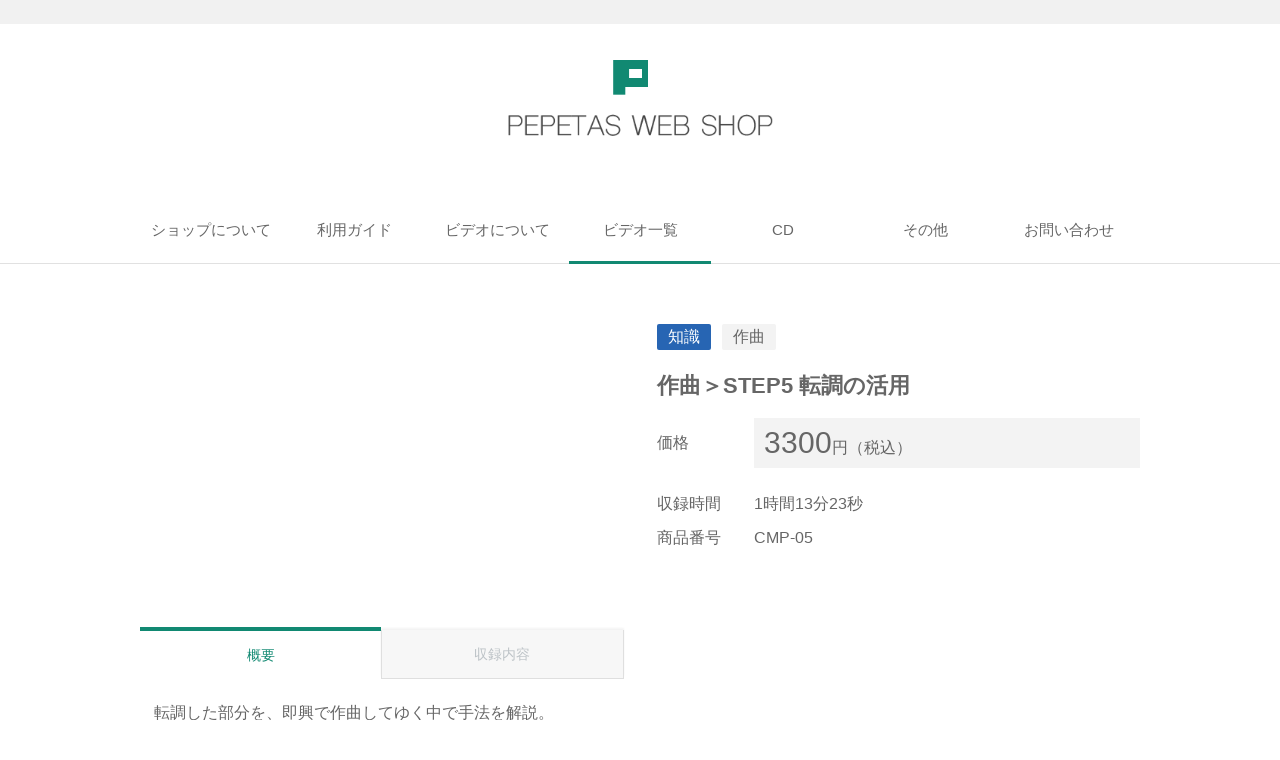

--- FILE ---
content_type: text/html; charset=UTF-8
request_url: https://pepetaswebshop.com/knowledge/cmp05/
body_size: 10545
content:
<!DOCTYPE html>
<html lang="ja">
  <head>
	  <!-- Global site tag (gtag.js) - Google Analytics -->
<script async src="https://www.googletagmanager.com/gtag/js?id=UA-96853948-1"></script>
<script>
  window.dataLayer = window.dataLayer || [];
  function gtag(){dataLayer.push(arguments);}
  gtag('js', new Date());

  gtag('config', 'UA-96853948-1');
</script>

	  
	  
	  
    <meta charset="utf-8">
    <meta http-equiv="X-UA-Compatible" content="IE=edge">
    <meta name="viewport" content="width=device-width,initial-scale=1.0,minimum-scale=1.0,maximum-scale=1.0,user-scalable=no">
    <meta name="description" content="ペペタスウェブショップ">
    <!---->
	
    <link rel="shortcut icon" href="https://pepetaswebshop.com/wp-content/themes/pepetaswebshop/images/common/favicon.ico">
    <link rel="stylesheet" href="//maxcdn.bootstrapcdn.com/font-awesome/4.7.0/css/font-awesome.min.css">
    <link rel="stylesheet" href="https://cdnjs.cloudflare.com/ajax/libs/Swiper/3.4.1/css/swiper.min.css">
    <link rel="stylesheet" href="https://pepetaswebshop.com/wp-content/themes/pepetaswebshop/css/unite-gallery.css">
    <link rel="stylesheet" href="https://pepetaswebshop.com/wp-content/themes/pepetaswebshop/css/skin-right-thumb.css">
    <link rel="stylesheet" href="https://pepetaswebshop.com/wp-content/themes/pepetaswebshop/css/slick.css">
    <link rel="stylesheet" href="https://pepetaswebshop.com/wp-content/themes/pepetaswebshop/css/slick-theme.css">        
    <link rel="stylesheet" href="https://pepetaswebshop.com/wp-content/themes/pepetaswebshop/css/style.css?20171024">
	  <style>
	  .important_notices{
	  color:red;
		  }
	  </style>
<link rel="shortcut icon" href="https://pepetaswebshop.com/wp-content/uploads/2021/09/favicon.jpg">
  </head>
  <body>
    <div class="layer">
      <div class="about-category">
        <div class="about-category__content">
                    <div class="wrap-btn-close">
            <button class="btn-close" type="button">閉じる   </button>
          </div>
        </div>
      </div>
    </div>    
    <header>
      <div class="header-link">
        <div class="container">
          <div class="row">
            <div class="content">
              <ul>

<!--                 <li class="sign-up"><a href="https://pepetaswebshop.com/dvdlist/">■DVDリスト </a><a href="https://www.pepetaswebshop.com/shopcart/register1.cgi">■ログイン＆新規登録 </a><a href="https://www.pepetaswebshop.com/shopcart/basket.cgi">■カート</a></li> -->
              </ul>
            </div>
          </div>
        </div>
      </div>
      <div class="container">
        <div class="row">
          <div class="content"> 
            <h1 class="logo"><a href="https://pepetaswebshop.com/"><img src="https://pepetaswebshop.com/wp-content/themes/pepetaswebshop/images/common/logo.png" width="350"></a></h1>
            <nav class="nav-pc">
              <ul class="global-nav">
                <li class="global-nav__item"><a  href="/shop/">ショップについて</a></li>
                <li class="global-nav__item"><a  href="/guide/">利用ガイド</a></li>
                <li class="global-nav__item"><a  href="/about_video/">ビデオについて</a></li>
                <li class="global-nav__item"><a class="active" href="/video/">ビデオ一覧</a></li>
                <li class="global-nav__item">
                  <a >CD</a>
                  <ul class="nav-child">
                    <li><a href="/peperomero_list/">ペペロメロ</a></li>
                    <li><a href="/pepetashiro_list/">ぺぺ田代</a></li>
                  </ul> 
                </li>
                <li class="global-nav__item">
                  <a >その他</a>
                  <ul class="nav-child">
                    <li><a href="/ticket_list/">チケット</a></li>
                    <li><a href="/musical_score_list/">楽譜</a></li>
                    <li><a href="/guitar_list/">ギター </a></li>
                  </ul>                  
                </li>
                <li class="global-nav__item"><a  href="/contact/">お問い合わせ</a></li>
              </ul>
            </nav><a class="menu-trigger"><span></span><span></span><span></span></a>
            <nav class="nav-sp">
              <ul class="global-nav__sp">
                <li class="global-nav__item"><a href="/shop/">ショップについて</a></li>
                <li class="global-nav__item"><a href="/guide/">利用ガイド</a></li>
                <li class="global-nav__item"><a href="/about_video/">ビデオについて</a></li>
                <li class="global-nav__item"><a href="/video/">ビデオ</a></li>
                <li class="global-nav__item"><a href="/peperomero_list/">ペペロメロ</a></li>
                <li class="global-nav__item"><a href="/pepetashiro_list/">ぺぺ田代</a></li>
                <li class="global-nav__item"><a href="/ticket_list/">チケット</a></li>
                <li class="global-nav__item"><a href="/musical_score_list/">楽譜</a></li>
                <li class="global-nav__item"><a href="/guitar_list/">ギター </a></li>   
                <li class="global-nav__item"><a href="/contact/">お問い合わせ</a></li>
              </ul>
            </nav>
          </div>
        </div>
      </div>
    </header>
    	<style>img:is([sizes="auto" i], [sizes^="auto," i]) { contain-intrinsic-size: 3000px 1500px }</style>
	
		<!-- All in One SEO 4.9.2 - aioseo.com -->
		<title>作曲＞STEP5 転調の活用 | ぺぺタスウエブショップ</title>
	<meta name="robots" content="max-image-preview:large" />
	<meta name="author" content="pepe"/>
	<meta name="google-site-verification" content="google5352c806b4918fcb.html" />
	<meta name="msvalidate.01" content="822A21EC38CA535FBF330BD273296BC6" />
	<link rel="canonical" href="https://pepetaswebshop.com/knowledge/cmp05/" />
	<meta name="generator" content="All in One SEO (AIOSEO) 4.9.2" />
		<meta property="og:locale" content="ja_JP" />
		<meta property="og:site_name" content="ぺぺタス・ウエブショップ | ぺぺタス・ウエブショップ" />
		<meta property="og:type" content="article" />
		<meta property="og:title" content="作曲＞STEP5 転調の活用 | ぺぺタスウエブショップ" />
		<meta property="og:url" content="https://pepetaswebshop.com/knowledge/cmp05/" />
		<meta property="article:published_time" content="2017-10-29T09:20:12+00:00" />
		<meta property="article:modified_time" content="2021-09-01T08:32:02+00:00" />
		<meta property="article:publisher" content="https://www.facebook.com/pepetas.co" />
		<meta name="twitter:card" content="summary" />
		<meta name="twitter:site" content="@pepetasguitar" />
		<meta name="twitter:title" content="作曲＞STEP5 転調の活用 | ぺぺタスウエブショップ" />
		<meta name="twitter:creator" content="@pepetasguitar" />
		<script type="application/ld+json" class="aioseo-schema">
			{"@context":"https:\/\/schema.org","@graph":[{"@type":"Article","@id":"https:\/\/pepetaswebshop.com\/knowledge\/cmp05\/#article","name":"\u4f5c\u66f2\uff1eSTEP5 \u8ee2\u8abf\u306e\u6d3b\u7528 | \u307a\u307a\u30bf\u30b9\u30a6\u30a8\u30d6\u30b7\u30e7\u30c3\u30d7","headline":"\u4f5c\u66f2\uff1eSTEP5 \u8ee2\u8abf\u306e\u6d3b\u7528","author":{"@id":"https:\/\/pepetaswebshop.com\/author\/pepe\/#author"},"publisher":{"@id":"https:\/\/pepetaswebshop.com\/#organization"},"image":{"@type":"ImageObject","url":"https:\/\/pepetaswebshop.com\/wp-content\/uploads\/2017\/10\/\u4f5c\u66f2\u8b1b\u5ea7-5_\u8ee2\u8abf\u306e\u6d3b\u7528\uff5e\u5e73\u884c\u8abf\u3068\u8fd1\u89aa\u8abf.jpeg","width":480,"height":360},"datePublished":"2017-10-29T18:20:12+09:00","dateModified":"2021-09-01T17:32:02+09:00","inLanguage":"ja","mainEntityOfPage":{"@id":"https:\/\/pepetaswebshop.com\/knowledge\/cmp05\/#webpage"},"isPartOf":{"@id":"https:\/\/pepetaswebshop.com\/knowledge\/cmp05\/#webpage"},"articleSection":"\u4f5c\u66f2, \u77e5\u8b58"},{"@type":"BreadcrumbList","@id":"https:\/\/pepetaswebshop.com\/knowledge\/cmp05\/#breadcrumblist","itemListElement":[{"@type":"ListItem","@id":"https:\/\/pepetaswebshop.com#listItem","position":1,"name":"\u30db\u30fc\u30e0","item":"https:\/\/pepetaswebshop.com","nextItem":{"@type":"ListItem","@id":"https:\/\/pepetaswebshop.com#listItem","name":"\u6295\u7a3f"}},{"@type":"ListItem","@id":"https:\/\/pepetaswebshop.com#listItem","position":2,"name":"\u6295\u7a3f","item":"https:\/\/pepetaswebshop.com","nextItem":{"@type":"ListItem","@id":"https:\/\/pepetaswebshop.com\/knowledge\/#listItem","name":"\u77e5\u8b58"},"previousItem":{"@type":"ListItem","@id":"https:\/\/pepetaswebshop.com#listItem","name":"\u30db\u30fc\u30e0"}},{"@type":"ListItem","@id":"https:\/\/pepetaswebshop.com\/knowledge\/#listItem","position":3,"name":"\u77e5\u8b58","item":"https:\/\/pepetaswebshop.com\/knowledge\/","nextItem":{"@type":"ListItem","@id":"https:\/\/pepetaswebshop.com\/knowledge\/compose\/#listItem","name":"\u4f5c\u66f2"},"previousItem":{"@type":"ListItem","@id":"https:\/\/pepetaswebshop.com#listItem","name":"\u6295\u7a3f"}},{"@type":"ListItem","@id":"https:\/\/pepetaswebshop.com\/knowledge\/compose\/#listItem","position":4,"name":"\u4f5c\u66f2","item":"https:\/\/pepetaswebshop.com\/knowledge\/compose\/","nextItem":{"@type":"ListItem","@id":"https:\/\/pepetaswebshop.com\/knowledge\/cmp05\/#listItem","name":"\u4f5c\u66f2\uff1eSTEP5 \u8ee2\u8abf\u306e\u6d3b\u7528"},"previousItem":{"@type":"ListItem","@id":"https:\/\/pepetaswebshop.com\/knowledge\/#listItem","name":"\u77e5\u8b58"}},{"@type":"ListItem","@id":"https:\/\/pepetaswebshop.com\/knowledge\/cmp05\/#listItem","position":5,"name":"\u4f5c\u66f2\uff1eSTEP5 \u8ee2\u8abf\u306e\u6d3b\u7528","previousItem":{"@type":"ListItem","@id":"https:\/\/pepetaswebshop.com\/knowledge\/compose\/#listItem","name":"\u4f5c\u66f2"}}]},{"@type":"Organization","@id":"https:\/\/pepetaswebshop.com\/#organization","name":"\u30da\u30da\u30bf\u30b9","description":"\u307a\u307a\u30bf\u30b9\u30fb\u30a6\u30a8\u30d6\u30b7\u30e7\u30c3\u30d7","url":"https:\/\/pepetaswebshop.com\/","telephone":"+817084424836","logo":{"@type":"ImageObject","url":"https:\/\/www.pepetaswebshop.com\/pw\/wp-content\/uploads\/2021\/02\/fdd942d5016eef3bcec28ceec1e31214.jpg","@id":"https:\/\/pepetaswebshop.com\/knowledge\/cmp05\/#organizationLogo"},"image":{"@id":"https:\/\/pepetaswebshop.com\/knowledge\/cmp05\/#organizationLogo"},"sameAs":["https:\/\/www.facebook.com\/pepetas.co","https:\/\/x.com\/pepetasguitar","https:\/\/www.instagram.com\/pepetashiro\/","https:\/\/www.tiktok.com\/@pepetas_guitar","https:\/\/www.linkedin.com\/in\/pepetasguitar\/"]},{"@type":"Person","@id":"https:\/\/pepetaswebshop.com\/author\/pepe\/#author","url":"https:\/\/pepetaswebshop.com\/author\/pepe\/","name":"pepe","image":{"@type":"ImageObject","@id":"https:\/\/pepetaswebshop.com\/knowledge\/cmp05\/#authorImage","url":"https:\/\/secure.gravatar.com\/avatar\/64f0bb789b657b2347038a0a011f3dc733f4279ae5bbf02eeed4d5a03adb7c11?s=96&d=mm&r=g","width":96,"height":96,"caption":"pepe"}},{"@type":"WebPage","@id":"https:\/\/pepetaswebshop.com\/knowledge\/cmp05\/#webpage","url":"https:\/\/pepetaswebshop.com\/knowledge\/cmp05\/","name":"\u4f5c\u66f2\uff1eSTEP5 \u8ee2\u8abf\u306e\u6d3b\u7528 | \u307a\u307a\u30bf\u30b9\u30a6\u30a8\u30d6\u30b7\u30e7\u30c3\u30d7","inLanguage":"ja","isPartOf":{"@id":"https:\/\/pepetaswebshop.com\/#website"},"breadcrumb":{"@id":"https:\/\/pepetaswebshop.com\/knowledge\/cmp05\/#breadcrumblist"},"author":{"@id":"https:\/\/pepetaswebshop.com\/author\/pepe\/#author"},"creator":{"@id":"https:\/\/pepetaswebshop.com\/author\/pepe\/#author"},"image":{"@type":"ImageObject","url":"https:\/\/pepetaswebshop.com\/wp-content\/uploads\/2017\/10\/\u4f5c\u66f2\u8b1b\u5ea7-5_\u8ee2\u8abf\u306e\u6d3b\u7528\uff5e\u5e73\u884c\u8abf\u3068\u8fd1\u89aa\u8abf.jpeg","@id":"https:\/\/pepetaswebshop.com\/knowledge\/cmp05\/#mainImage","width":480,"height":360},"primaryImageOfPage":{"@id":"https:\/\/pepetaswebshop.com\/knowledge\/cmp05\/#mainImage"},"datePublished":"2017-10-29T18:20:12+09:00","dateModified":"2021-09-01T17:32:02+09:00"},{"@type":"WebSite","@id":"https:\/\/pepetaswebshop.com\/#website","url":"https:\/\/pepetaswebshop.com\/","name":"\u307a\u307a\u30bf\u30b9\u30fb\u30a6\u30a8\u30d6\u30b7\u30e7\u30c3\u30d7","description":"\u307a\u307a\u30bf\u30b9\u30fb\u30a6\u30a8\u30d6\u30b7\u30e7\u30c3\u30d7","inLanguage":"ja","publisher":{"@id":"https:\/\/pepetaswebshop.com\/#organization"}}]}
		</script>
		<!-- All in One SEO -->

<link rel="alternate" type="application/rss+xml" title="ぺぺタス・ウエブショップ &raquo; 作曲＞STEP5 転調の活用 のコメントのフィード" href="https://pepetaswebshop.com/knowledge/cmp05/feed/" />
		<!-- This site uses the Google Analytics by MonsterInsights plugin v9.11.1 - Using Analytics tracking - https://www.monsterinsights.com/ -->
		<!-- Note: MonsterInsights is not currently configured on this site. The site owner needs to authenticate with Google Analytics in the MonsterInsights settings panel. -->
					<!-- No tracking code set -->
				<!-- / Google Analytics by MonsterInsights -->
		<script type="text/javascript">
/* <![CDATA[ */
window._wpemojiSettings = {"baseUrl":"https:\/\/s.w.org\/images\/core\/emoji\/16.0.1\/72x72\/","ext":".png","svgUrl":"https:\/\/s.w.org\/images\/core\/emoji\/16.0.1\/svg\/","svgExt":".svg","source":{"concatemoji":"https:\/\/pepetaswebshop.com\/wp-includes\/js\/wp-emoji-release.min.js?ver=6.8.3"}};
/*! This file is auto-generated */
!function(s,n){var o,i,e;function c(e){try{var t={supportTests:e,timestamp:(new Date).valueOf()};sessionStorage.setItem(o,JSON.stringify(t))}catch(e){}}function p(e,t,n){e.clearRect(0,0,e.canvas.width,e.canvas.height),e.fillText(t,0,0);var t=new Uint32Array(e.getImageData(0,0,e.canvas.width,e.canvas.height).data),a=(e.clearRect(0,0,e.canvas.width,e.canvas.height),e.fillText(n,0,0),new Uint32Array(e.getImageData(0,0,e.canvas.width,e.canvas.height).data));return t.every(function(e,t){return e===a[t]})}function u(e,t){e.clearRect(0,0,e.canvas.width,e.canvas.height),e.fillText(t,0,0);for(var n=e.getImageData(16,16,1,1),a=0;a<n.data.length;a++)if(0!==n.data[a])return!1;return!0}function f(e,t,n,a){switch(t){case"flag":return n(e,"\ud83c\udff3\ufe0f\u200d\u26a7\ufe0f","\ud83c\udff3\ufe0f\u200b\u26a7\ufe0f")?!1:!n(e,"\ud83c\udde8\ud83c\uddf6","\ud83c\udde8\u200b\ud83c\uddf6")&&!n(e,"\ud83c\udff4\udb40\udc67\udb40\udc62\udb40\udc65\udb40\udc6e\udb40\udc67\udb40\udc7f","\ud83c\udff4\u200b\udb40\udc67\u200b\udb40\udc62\u200b\udb40\udc65\u200b\udb40\udc6e\u200b\udb40\udc67\u200b\udb40\udc7f");case"emoji":return!a(e,"\ud83e\udedf")}return!1}function g(e,t,n,a){var r="undefined"!=typeof WorkerGlobalScope&&self instanceof WorkerGlobalScope?new OffscreenCanvas(300,150):s.createElement("canvas"),o=r.getContext("2d",{willReadFrequently:!0}),i=(o.textBaseline="top",o.font="600 32px Arial",{});return e.forEach(function(e){i[e]=t(o,e,n,a)}),i}function t(e){var t=s.createElement("script");t.src=e,t.defer=!0,s.head.appendChild(t)}"undefined"!=typeof Promise&&(o="wpEmojiSettingsSupports",i=["flag","emoji"],n.supports={everything:!0,everythingExceptFlag:!0},e=new Promise(function(e){s.addEventListener("DOMContentLoaded",e,{once:!0})}),new Promise(function(t){var n=function(){try{var e=JSON.parse(sessionStorage.getItem(o));if("object"==typeof e&&"number"==typeof e.timestamp&&(new Date).valueOf()<e.timestamp+604800&&"object"==typeof e.supportTests)return e.supportTests}catch(e){}return null}();if(!n){if("undefined"!=typeof Worker&&"undefined"!=typeof OffscreenCanvas&&"undefined"!=typeof URL&&URL.createObjectURL&&"undefined"!=typeof Blob)try{var e="postMessage("+g.toString()+"("+[JSON.stringify(i),f.toString(),p.toString(),u.toString()].join(",")+"));",a=new Blob([e],{type:"text/javascript"}),r=new Worker(URL.createObjectURL(a),{name:"wpTestEmojiSupports"});return void(r.onmessage=function(e){c(n=e.data),r.terminate(),t(n)})}catch(e){}c(n=g(i,f,p,u))}t(n)}).then(function(e){for(var t in e)n.supports[t]=e[t],n.supports.everything=n.supports.everything&&n.supports[t],"flag"!==t&&(n.supports.everythingExceptFlag=n.supports.everythingExceptFlag&&n.supports[t]);n.supports.everythingExceptFlag=n.supports.everythingExceptFlag&&!n.supports.flag,n.DOMReady=!1,n.readyCallback=function(){n.DOMReady=!0}}).then(function(){return e}).then(function(){var e;n.supports.everything||(n.readyCallback(),(e=n.source||{}).concatemoji?t(e.concatemoji):e.wpemoji&&e.twemoji&&(t(e.twemoji),t(e.wpemoji)))}))}((window,document),window._wpemojiSettings);
/* ]]> */
</script>
<style id='wp-emoji-styles-inline-css' type='text/css'>

	img.wp-smiley, img.emoji {
		display: inline !important;
		border: none !important;
		box-shadow: none !important;
		height: 1em !important;
		width: 1em !important;
		margin: 0 0.07em !important;
		vertical-align: -0.1em !important;
		background: none !important;
		padding: 0 !important;
	}
</style>
<link rel='stylesheet' id='wp-block-library-css' href='https://pepetaswebshop.com/wp-includes/css/dist/block-library/style.min.css?ver=6.8.3' type='text/css' media='all' />
<style id='classic-theme-styles-inline-css' type='text/css'>
/*! This file is auto-generated */
.wp-block-button__link{color:#fff;background-color:#32373c;border-radius:9999px;box-shadow:none;text-decoration:none;padding:calc(.667em + 2px) calc(1.333em + 2px);font-size:1.125em}.wp-block-file__button{background:#32373c;color:#fff;text-decoration:none}
</style>
<link rel='stylesheet' id='aioseo/css/src/vue/standalone/blocks/table-of-contents/global.scss-css' href='https://pepetaswebshop.com/wp-content/plugins/all-in-one-seo-pack/dist/Lite/assets/css/table-of-contents/global.e90f6d47.css?ver=4.9.2' type='text/css' media='all' />
<style id='global-styles-inline-css' type='text/css'>
:root{--wp--preset--aspect-ratio--square: 1;--wp--preset--aspect-ratio--4-3: 4/3;--wp--preset--aspect-ratio--3-4: 3/4;--wp--preset--aspect-ratio--3-2: 3/2;--wp--preset--aspect-ratio--2-3: 2/3;--wp--preset--aspect-ratio--16-9: 16/9;--wp--preset--aspect-ratio--9-16: 9/16;--wp--preset--color--black: #000000;--wp--preset--color--cyan-bluish-gray: #abb8c3;--wp--preset--color--white: #ffffff;--wp--preset--color--pale-pink: #f78da7;--wp--preset--color--vivid-red: #cf2e2e;--wp--preset--color--luminous-vivid-orange: #ff6900;--wp--preset--color--luminous-vivid-amber: #fcb900;--wp--preset--color--light-green-cyan: #7bdcb5;--wp--preset--color--vivid-green-cyan: #00d084;--wp--preset--color--pale-cyan-blue: #8ed1fc;--wp--preset--color--vivid-cyan-blue: #0693e3;--wp--preset--color--vivid-purple: #9b51e0;--wp--preset--gradient--vivid-cyan-blue-to-vivid-purple: linear-gradient(135deg,rgba(6,147,227,1) 0%,rgb(155,81,224) 100%);--wp--preset--gradient--light-green-cyan-to-vivid-green-cyan: linear-gradient(135deg,rgb(122,220,180) 0%,rgb(0,208,130) 100%);--wp--preset--gradient--luminous-vivid-amber-to-luminous-vivid-orange: linear-gradient(135deg,rgba(252,185,0,1) 0%,rgba(255,105,0,1) 100%);--wp--preset--gradient--luminous-vivid-orange-to-vivid-red: linear-gradient(135deg,rgba(255,105,0,1) 0%,rgb(207,46,46) 100%);--wp--preset--gradient--very-light-gray-to-cyan-bluish-gray: linear-gradient(135deg,rgb(238,238,238) 0%,rgb(169,184,195) 100%);--wp--preset--gradient--cool-to-warm-spectrum: linear-gradient(135deg,rgb(74,234,220) 0%,rgb(151,120,209) 20%,rgb(207,42,186) 40%,rgb(238,44,130) 60%,rgb(251,105,98) 80%,rgb(254,248,76) 100%);--wp--preset--gradient--blush-light-purple: linear-gradient(135deg,rgb(255,206,236) 0%,rgb(152,150,240) 100%);--wp--preset--gradient--blush-bordeaux: linear-gradient(135deg,rgb(254,205,165) 0%,rgb(254,45,45) 50%,rgb(107,0,62) 100%);--wp--preset--gradient--luminous-dusk: linear-gradient(135deg,rgb(255,203,112) 0%,rgb(199,81,192) 50%,rgb(65,88,208) 100%);--wp--preset--gradient--pale-ocean: linear-gradient(135deg,rgb(255,245,203) 0%,rgb(182,227,212) 50%,rgb(51,167,181) 100%);--wp--preset--gradient--electric-grass: linear-gradient(135deg,rgb(202,248,128) 0%,rgb(113,206,126) 100%);--wp--preset--gradient--midnight: linear-gradient(135deg,rgb(2,3,129) 0%,rgb(40,116,252) 100%);--wp--preset--font-size--small: 13px;--wp--preset--font-size--medium: 20px;--wp--preset--font-size--large: 36px;--wp--preset--font-size--x-large: 42px;--wp--preset--spacing--20: 0.44rem;--wp--preset--spacing--30: 0.67rem;--wp--preset--spacing--40: 1rem;--wp--preset--spacing--50: 1.5rem;--wp--preset--spacing--60: 2.25rem;--wp--preset--spacing--70: 3.38rem;--wp--preset--spacing--80: 5.06rem;--wp--preset--shadow--natural: 6px 6px 9px rgba(0, 0, 0, 0.2);--wp--preset--shadow--deep: 12px 12px 50px rgba(0, 0, 0, 0.4);--wp--preset--shadow--sharp: 6px 6px 0px rgba(0, 0, 0, 0.2);--wp--preset--shadow--outlined: 6px 6px 0px -3px rgba(255, 255, 255, 1), 6px 6px rgba(0, 0, 0, 1);--wp--preset--shadow--crisp: 6px 6px 0px rgba(0, 0, 0, 1);}:where(.is-layout-flex){gap: 0.5em;}:where(.is-layout-grid){gap: 0.5em;}body .is-layout-flex{display: flex;}.is-layout-flex{flex-wrap: wrap;align-items: center;}.is-layout-flex > :is(*, div){margin: 0;}body .is-layout-grid{display: grid;}.is-layout-grid > :is(*, div){margin: 0;}:where(.wp-block-columns.is-layout-flex){gap: 2em;}:where(.wp-block-columns.is-layout-grid){gap: 2em;}:where(.wp-block-post-template.is-layout-flex){gap: 1.25em;}:where(.wp-block-post-template.is-layout-grid){gap: 1.25em;}.has-black-color{color: var(--wp--preset--color--black) !important;}.has-cyan-bluish-gray-color{color: var(--wp--preset--color--cyan-bluish-gray) !important;}.has-white-color{color: var(--wp--preset--color--white) !important;}.has-pale-pink-color{color: var(--wp--preset--color--pale-pink) !important;}.has-vivid-red-color{color: var(--wp--preset--color--vivid-red) !important;}.has-luminous-vivid-orange-color{color: var(--wp--preset--color--luminous-vivid-orange) !important;}.has-luminous-vivid-amber-color{color: var(--wp--preset--color--luminous-vivid-amber) !important;}.has-light-green-cyan-color{color: var(--wp--preset--color--light-green-cyan) !important;}.has-vivid-green-cyan-color{color: var(--wp--preset--color--vivid-green-cyan) !important;}.has-pale-cyan-blue-color{color: var(--wp--preset--color--pale-cyan-blue) !important;}.has-vivid-cyan-blue-color{color: var(--wp--preset--color--vivid-cyan-blue) !important;}.has-vivid-purple-color{color: var(--wp--preset--color--vivid-purple) !important;}.has-black-background-color{background-color: var(--wp--preset--color--black) !important;}.has-cyan-bluish-gray-background-color{background-color: var(--wp--preset--color--cyan-bluish-gray) !important;}.has-white-background-color{background-color: var(--wp--preset--color--white) !important;}.has-pale-pink-background-color{background-color: var(--wp--preset--color--pale-pink) !important;}.has-vivid-red-background-color{background-color: var(--wp--preset--color--vivid-red) !important;}.has-luminous-vivid-orange-background-color{background-color: var(--wp--preset--color--luminous-vivid-orange) !important;}.has-luminous-vivid-amber-background-color{background-color: var(--wp--preset--color--luminous-vivid-amber) !important;}.has-light-green-cyan-background-color{background-color: var(--wp--preset--color--light-green-cyan) !important;}.has-vivid-green-cyan-background-color{background-color: var(--wp--preset--color--vivid-green-cyan) !important;}.has-pale-cyan-blue-background-color{background-color: var(--wp--preset--color--pale-cyan-blue) !important;}.has-vivid-cyan-blue-background-color{background-color: var(--wp--preset--color--vivid-cyan-blue) !important;}.has-vivid-purple-background-color{background-color: var(--wp--preset--color--vivid-purple) !important;}.has-black-border-color{border-color: var(--wp--preset--color--black) !important;}.has-cyan-bluish-gray-border-color{border-color: var(--wp--preset--color--cyan-bluish-gray) !important;}.has-white-border-color{border-color: var(--wp--preset--color--white) !important;}.has-pale-pink-border-color{border-color: var(--wp--preset--color--pale-pink) !important;}.has-vivid-red-border-color{border-color: var(--wp--preset--color--vivid-red) !important;}.has-luminous-vivid-orange-border-color{border-color: var(--wp--preset--color--luminous-vivid-orange) !important;}.has-luminous-vivid-amber-border-color{border-color: var(--wp--preset--color--luminous-vivid-amber) !important;}.has-light-green-cyan-border-color{border-color: var(--wp--preset--color--light-green-cyan) !important;}.has-vivid-green-cyan-border-color{border-color: var(--wp--preset--color--vivid-green-cyan) !important;}.has-pale-cyan-blue-border-color{border-color: var(--wp--preset--color--pale-cyan-blue) !important;}.has-vivid-cyan-blue-border-color{border-color: var(--wp--preset--color--vivid-cyan-blue) !important;}.has-vivid-purple-border-color{border-color: var(--wp--preset--color--vivid-purple) !important;}.has-vivid-cyan-blue-to-vivid-purple-gradient-background{background: var(--wp--preset--gradient--vivid-cyan-blue-to-vivid-purple) !important;}.has-light-green-cyan-to-vivid-green-cyan-gradient-background{background: var(--wp--preset--gradient--light-green-cyan-to-vivid-green-cyan) !important;}.has-luminous-vivid-amber-to-luminous-vivid-orange-gradient-background{background: var(--wp--preset--gradient--luminous-vivid-amber-to-luminous-vivid-orange) !important;}.has-luminous-vivid-orange-to-vivid-red-gradient-background{background: var(--wp--preset--gradient--luminous-vivid-orange-to-vivid-red) !important;}.has-very-light-gray-to-cyan-bluish-gray-gradient-background{background: var(--wp--preset--gradient--very-light-gray-to-cyan-bluish-gray) !important;}.has-cool-to-warm-spectrum-gradient-background{background: var(--wp--preset--gradient--cool-to-warm-spectrum) !important;}.has-blush-light-purple-gradient-background{background: var(--wp--preset--gradient--blush-light-purple) !important;}.has-blush-bordeaux-gradient-background{background: var(--wp--preset--gradient--blush-bordeaux) !important;}.has-luminous-dusk-gradient-background{background: var(--wp--preset--gradient--luminous-dusk) !important;}.has-pale-ocean-gradient-background{background: var(--wp--preset--gradient--pale-ocean) !important;}.has-electric-grass-gradient-background{background: var(--wp--preset--gradient--electric-grass) !important;}.has-midnight-gradient-background{background: var(--wp--preset--gradient--midnight) !important;}.has-small-font-size{font-size: var(--wp--preset--font-size--small) !important;}.has-medium-font-size{font-size: var(--wp--preset--font-size--medium) !important;}.has-large-font-size{font-size: var(--wp--preset--font-size--large) !important;}.has-x-large-font-size{font-size: var(--wp--preset--font-size--x-large) !important;}
:where(.wp-block-post-template.is-layout-flex){gap: 1.25em;}:where(.wp-block-post-template.is-layout-grid){gap: 1.25em;}
:where(.wp-block-columns.is-layout-flex){gap: 2em;}:where(.wp-block-columns.is-layout-grid){gap: 2em;}
:root :where(.wp-block-pullquote){font-size: 1.5em;line-height: 1.6;}
</style>
<link rel='stylesheet' id='fvp-frontend-css' href='https://pepetaswebshop.com/wp-content/plugins/featured-video-plus/styles/frontend.css?ver=2.3.3' type='text/css' media='all' />
<script type="text/javascript" src="https://pepetaswebshop.com/wp-includes/js/jquery/jquery.min.js?ver=3.7.1" id="jquery-core-js"></script>
<script type="text/javascript" src="https://pepetaswebshop.com/wp-includes/js/jquery/jquery-migrate.min.js?ver=3.4.1" id="jquery-migrate-js"></script>
<script type="text/javascript" src="https://pepetaswebshop.com/wp-content/plugins/featured-video-plus/js/jquery.fitvids.min.js?ver=master-2015-08" id="jquery.fitvids-js"></script>
<script type="text/javascript" id="fvp-frontend-js-extra">
/* <![CDATA[ */
var fvpdata = {"ajaxurl":"https:\/\/pepetaswebshop.com\/wp-admin\/admin-ajax.php","nonce":"0e2092db5a","fitvids":"1","dynamic":"","overlay":"","opacity":"0.75","color":"b","width":"640"};
/* ]]> */
</script>
<script type="text/javascript" src="https://pepetaswebshop.com/wp-content/plugins/featured-video-plus/js/frontend.min.js?ver=2.3.3" id="fvp-frontend-js"></script>
<link rel="https://api.w.org/" href="https://pepetaswebshop.com/wp-json/" /><link rel="alternate" title="JSON" type="application/json" href="https://pepetaswebshop.com/wp-json/wp/v2/posts/59" /><link rel="EditURI" type="application/rsd+xml" title="RSD" href="https://pepetaswebshop.com/xmlrpc.php?rsd" />
<meta name="generator" content="WordPress 6.8.3" />
<link rel='shortlink' href='https://pepetaswebshop.com/?p=59' />
<link rel="alternate" title="oEmbed (JSON)" type="application/json+oembed" href="https://pepetaswebshop.com/wp-json/oembed/1.0/embed?url=https%3A%2F%2Fpepetaswebshop.com%2Fknowledge%2Fcmp05%2F" />
<link rel="alternate" title="oEmbed (XML)" type="text/xml+oembed" href="https://pepetaswebshop.com/wp-json/oembed/1.0/embed?url=https%3A%2F%2Fpepetaswebshop.com%2Fknowledge%2Fcmp05%2F&#038;format=xml" />
    <div class="wrap-main-footer">
        <main>
            <div id="dvd-single">
                <div class="container">
                    <div class="row">
                        <div class="content">
                            <div class="product horizontally">
                                <div class="product__left-column">
                                                                                                                                                <div class="thumb">
                                        <div class="video">
                                                                                        <iframe width="560" height="315" src="https://www.youtube.com/embed/--1eX6I2Df0" frameborder="0" allowfullscreen></iframe>
                                        </div>
                                    </div>
                                    <div class="tab">
                                        <input class="panel-radios" id="panel-1-ctrl" type="radio" name="tab-radios" checked>
                                        <input class="panel-radios" id="panel-2-ctrl" type="radio" name="tab-radios">
                                        <ul id="tabs-list">
                                            <li id="li-for-panel-1">
                                                <label class="panel-label" for="panel-1-ctrl">概要</label>
                                            </li>
                                            <li id="li-for-panel-2">
                                                <label class="panel-label" for="panel-2-ctrl">収録内容</label>
                                            </li>
                                        </ul>
                                        <article id="panels">
                                            <section id="panel-1">
                                                                                                <div class="panel-content"><p>転調した部分を、即興で作曲してゆく中で手法を解説。</p>
<p>初級はこの第５ステップで完結。</p>
</div>
                                            </section>
                                            <section id="panel-2">
                                                <div class="panel-content">
                                                                                                        <ol>
<li>このステップで学ぶこと~このステップで学ぶことを、列挙する目次的VTR</li>
<li>マイナークリシェの理論解釈~Bメロに平行調のクリシェを使用のため、音楽理論を解釈しておく</li>
<li>クリシェ部のメロディーを作ってみる~イメージに合わせた要素を重視しつつ、Bメロを作ってみる</li>
<li>リズムの連続性と変化~メロディーのリズムを変化させることで曲に動きを加える</li>
<li>文節区切の意外性と転調~歌詞の文節を意外な箇所で切り替える効果と近親調へ転調をはかる</li>
<li>近親調メジャーへの転調~近親調へ転調しカラフルな展開を構築してみる</li>
</ol>
<p>（注１）：当講座を理解するためには初歩的な音楽理論が習得されていることが必要です。心配な人は「音楽理論～基礎編」も同時購入してください （注２）：当講座全巻で、再生画面がやや暗く、僅かなチラツキが時折入ります。音声もやや小さめです。これに関ては免責とさせて頂きます</p>
                                                </div>
                                            </section>
                                        </article>
                                    </div>
                                                                                                        </div>
                                <div class="product__right-column">
                                    <div class="description-of-item">
                                        <div class="category"><span class="main-cat knowledge">知識</span><span class="small-cat">作曲</span></div>
                                        <div class="tags">
                                                                                </div>
                                        <div class="title">作曲＞STEP5 転調の活用</div>
<table>
                                        <tr class="price">
                                            <th>価格</th>
                                            <td>
                                                <ul>
                                                    <li>
                                                                                                                <span class="price-num">3300</span>円（税込）
                                                                                                            </li>
                                                </ul>
                                            </td>
                                        </tr>
                                        <tr>
                                            <th>収録時間</th>
                                                                                        <td>1時間13分23秒</td>
                                        </tr>
<tr>
							<th>商品番号</th>
														<td>CMP-05</td>
						</tr>
                                    </table>
<div class="cart-tag">
	<div class="storesjp-button" data-storesjp-item="612f0881e406b811da875de1" data-storesjp-variation="612f0881e406b811da875de2" data-storesjp-name="pepetaswebshop" data-storesjp-layout="layout_b" data-storesjp-lang="ja" ></div>
<p><script>(function(d,s,id){var st=d.getElementsByTagName(s)[0];if(d.getElementById(id)){return;}var nst=d.createElement(s);nst.id=id;nst.src="//btn.stores.jp/button.js";nst.charset="UTF-8";st.parentNode.insertBefore(nst,st);})(document, "script", "storesjp-button");</script></p>
</div>
                                    </div>
                                </div>
                            </div>
                                            <div class="related-post">
                  <h4 class="heading">セットでこんなDVDも一緒に買ってます</h4>
                
                  <ul class="product-list horizontally">
                                          
                                                            <li class="product-list__item">
                      <article><a href="https://pepetaswebshop.com/knowledge/fps02/">
                          <figure>
                                                            <img width="480" height="360" src="https://pepetaswebshop.com/wp-content/uploads/2019/07/b4195fd774004b582b5bc9a7793c5109.jpeg" class="attachment-post-thumbnail size-post-thumbnail wp-post-image" alt="" decoding="async" loading="lazy" srcset="https://pepetaswebshop.com/wp-content/uploads/2019/07/b4195fd774004b582b5bc9a7793c5109.jpeg 480w, https://pepetaswebshop.com/wp-content/uploads/2019/07/b4195fd774004b582b5bc9a7793c5109-300x225.jpeg 300w" sizes="auto, (max-width: 480px) 100vw, 480px" />                                                        </figure>
                          <div class="category"><span class="main-cat knowledge">知識</span><span class="small-cat">フィンガーピッキング</span></div>
                          <div class="title">フィンガーピッキング・サイエンスSTEP-2「(新)アルペジオ徹底攻略」</div></a></article>
                    </li>
                                          
                                                            <li class="product-list__item">
                      <article><a href="https://pepetaswebshop.com/knowledge/trf07/">
                          <figure>
                                                            <img width="1280" height="720" src="https://pepetaswebshop.com/wp-content/uploads/2018/03/ラスギャード奏法_ギターレッスン.jpeg" class="attachment-post-thumbnail size-post-thumbnail wp-post-image" alt="" decoding="async" loading="lazy" srcset="https://pepetaswebshop.com/wp-content/uploads/2018/03/ラスギャード奏法_ギターレッスン.jpeg 1280w, https://pepetaswebshop.com/wp-content/uploads/2018/03/ラスギャード奏法_ギターレッスン-300x169.jpeg 300w, https://pepetaswebshop.com/wp-content/uploads/2018/03/ラスギャード奏法_ギターレッスン-768x432.jpeg 768w, https://pepetaswebshop.com/wp-content/uploads/2018/03/ラスギャード奏法_ギターレッスン-1024x576.jpeg 1024w" sizes="auto, (max-width: 1280px) 100vw, 1280px" />                                                        </figure>
                          <div class="category"><span class="main-cat knowledge">知識</span><span class="small-cat">フィンガーピッキング</span></div>
                          <div class="title">STEP-7_ラスギャード徹底攻略</div></a></article>
                    </li>
                                          
                                                            <li class="product-list__item">
                      <article><a href="https://pepetaswebshop.com/knowledge/mlb08/">
                          <figure>
                                                            <img width="480" height="360" src="https://pepetaswebshop.com/wp-content/uploads/2017/10/ギターアドリブレッスン【理論実践編-2＆ブルース】Step8サンプル.jpeg" class="attachment-post-thumbnail size-post-thumbnail wp-post-image" alt="" decoding="async" loading="lazy" srcset="https://pepetaswebshop.com/wp-content/uploads/2017/10/ギターアドリブレッスン【理論実践編-2＆ブルース】Step8サンプル.jpeg 480w, https://pepetaswebshop.com/wp-content/uploads/2017/10/ギターアドリブレッスン【理論実践編-2＆ブルース】Step8サンプル-300x225.jpeg 300w" sizes="auto, (max-width: 480px) 100vw, 480px" />                                                        </figure>
                          <div class="category"><span class="main-cat knowledge">知識</span><span class="small-cat">音楽理論</span></div>
                          <div class="title">実践編-2 アドリブ学習2とブルース　ブルースやペンタトニック</div></a></article>
                    </li>
                                                            
                                
                  </ul>                  
                </div>                        </div>
                    </div>
                </div>
            </div>
        </main>
      <footer>
        <div class="container">
          <div class="row">
            <div class="content"><span id="page-to-top"><i class="fa-stack"><i class="fa fa-circle fa-stack-2x" aria-hidden="true"></i><i class="fa fa-angle-up fa-stack-1x" aria-hidden="true"></i></i></span>
              <div class="horizontally">
                <!--<div class="footer-logo"><img src="/images/common/logo.svg"></div>-->
                <ul class="footer-menu horizontally">
                  <li class="footer-menu__link">
                    <ul class="horizontally">
                      <li><a href="/security/">特定商取引法に関する記述</a></li>
                      <li><a href="/privacy_policy/">プライバシーポリシー</a></li>
                      <li><a href="/system_terms/">システム&規約</a></li>
                    </ul>
                  </li>
                  <li class="footer-menu__copyright">

<script type="text/javascript" src="//seal.globalsign.com/SiteSeal/gmogs_image_130-66_ja.js" defer="defer"></script>
                  </li>
                </ul>
              </div>
              <div style="text-align: center">
              <small>© PEPETAS.Co.Ltd All Rights Reserved.</small>
              </div>
            </div>
          </div>
        </div>
      </footer>
    </div>
    <script src="//ajax.googleapis.com/ajax/libs/jquery/1.12.4/jquery.min.js"></script>
    <script src="https://cdnjs.cloudflare.com/ajax/libs/Swiper/3.4.1/js/swiper.min.js"></script>
    <script src="https://pepetaswebshop.com/wp-content/themes/pepetaswebshop/js/unitegallery.min.js"></script>
    <script src="https://pepetaswebshop.com/wp-content/themes/pepetaswebshop/js/ug-theme-video.js"></script>
    <script src="https://pepetaswebshop.com/wp-content/themes/pepetaswebshop/js/slick.min.js"></script>
    <script src="https://pepetaswebshop.com/wp-content/themes/pepetaswebshop/js/script.js"></script>
  </body>
</html>

--- FILE ---
content_type: application/javascript
request_url: https://pepetaswebshop.com/wp-content/themes/pepetaswebshop/js/script.js
body_size: 1207
content:
$(function() {
var clickFlag = true;

$('.question').on('click', function() {
	var index = $(this).closest('li').index();
	var hasActive = $('.qa-list__item').eq(index).find('.accordion-icon').hasClass('active');
	
	if(hasActive) {
		$('.qa-list__item').eq(index).find('.accordion-icon').removeClass('active');
		$('.qa-list__item').eq(index).find('.answer').slideToggle();
	}else {
		$('.qa-list__item').eq(index).find('.accordion-icon').addClass('active');
		$('.qa-list__item').eq(index).find('.answer').slideToggle();
	}
});

$('.btn-guide-menu').on('click', function() {
  $('.guide-menu__list').slideToggle();
});

$('.more').on('click', function() {
  if(clickFlag) {
    clickFlag = false;
    $(this).closest('.accordion').find('.more-list').slideToggle(function() {
      var flag = $(this).closest('.accordion').find('.more-list').css('display');
      
      if(flag == 'none') {
        $(this).closest('.accordion').find('.more').text('詳しく見る');
      }else {
        $(this).closest('.accordion').find('.more').text('閉じる');
      }
      
      clickFlag = true;
    });
  }else {
    return false;
  }
});
function check() {
  $('#check').change(function() {
    if($(this).prop('checked')) {
      $('#submit').prop('disabled', false).addClass('abled');
    }else {
      $('#submit').prop('disabled', true).removeClass('abled');
    }
  });
}

check();
var clickFlag = true;
$('.menu-trigger').on('click', function() {
  if(clickFlag) {
    clickFlag = false;
    var hasActive = $('.menu-trigger').hasClass('active');

    if (hasActive) {
      $(this).toggleClass('active');
      $('.nav-sp').fadeOut(function() {
        clickFlag = true;
      });
    }
    else {
      $(this).toggleClass('active');
      $('.nav-sp').fadeIn(function() {
        clickFlag = true;
      });
    }
    return false;
  }
  else {
    return false;
  }
});

$(window).on('resize', function() {
  var windowWidth = $(window).width();
  var spWidth = 766;

  if(windowWidth > spWidth) {
    var hasActive = $('.menu-trigger').hasClass('active');
    if(hasActive) {
      $('.nav-sp').hide();
      $('.menu-trigger').removeClass('active');
    }
  }

});

$('.guide-menu__list a[href^="#"]').click(function(){
  var speed = 500;
  var href= $(this).attr("href");
  var target = $(href == "#" || href == "" ? 'html' : href);
  var position = target.offset().top;
  $("html, body").animate({scrollTop:position}, speed, "swing");
  return false;
});
$("#gallery").unitegallery();
$('.how-to').on('click', function() {
	$('.layer').fadeIn();
});

$('.btn-close').on('click', function() {
	$('.layer').fadeOut();
});
var topBtn = $('#page-to-top');
topBtn.hide();

$(window).scroll(function() {
  var scrollHeight = $(document).height();
  var scrollPosition = $(window).height() + $(window).scrollTop();
  if ((scrollHeight - scrollPosition) / scrollHeight === 0) {
    topBtn.fadeOut();
  }
  else if($(this).scrollTop() > 80 && $(this).scrollTop() < $(document).height()) {
    topBtn.fadeIn();
  }
  else {
    topBtn.fadeOut();
  }
});

topBtn.click(function() {
  $('body, html').animate({
    scrollTop: 0,
  }, 500);
});
$('.global-nav__item').hover(function(){
  //this(イベントが起きた要素)のchildren(子要素)のulにslideToggleを実行
  $(this).children('ul').stop().slideToggle();
});
var mySwiper = new Swiper ('.swiper-container', {
  effect: "slide",
  loop: true,
  pagination: '.swiper-pagination',
  nextButton: '.swiper-button-next',
  prevButton: '.swiper-button-prev',
})

$('.slick').slick({
  dots: true,
  infinite: true,
  speed: 300,
  slidesToShow: 1,
  adaptiveHeight: true
});
});